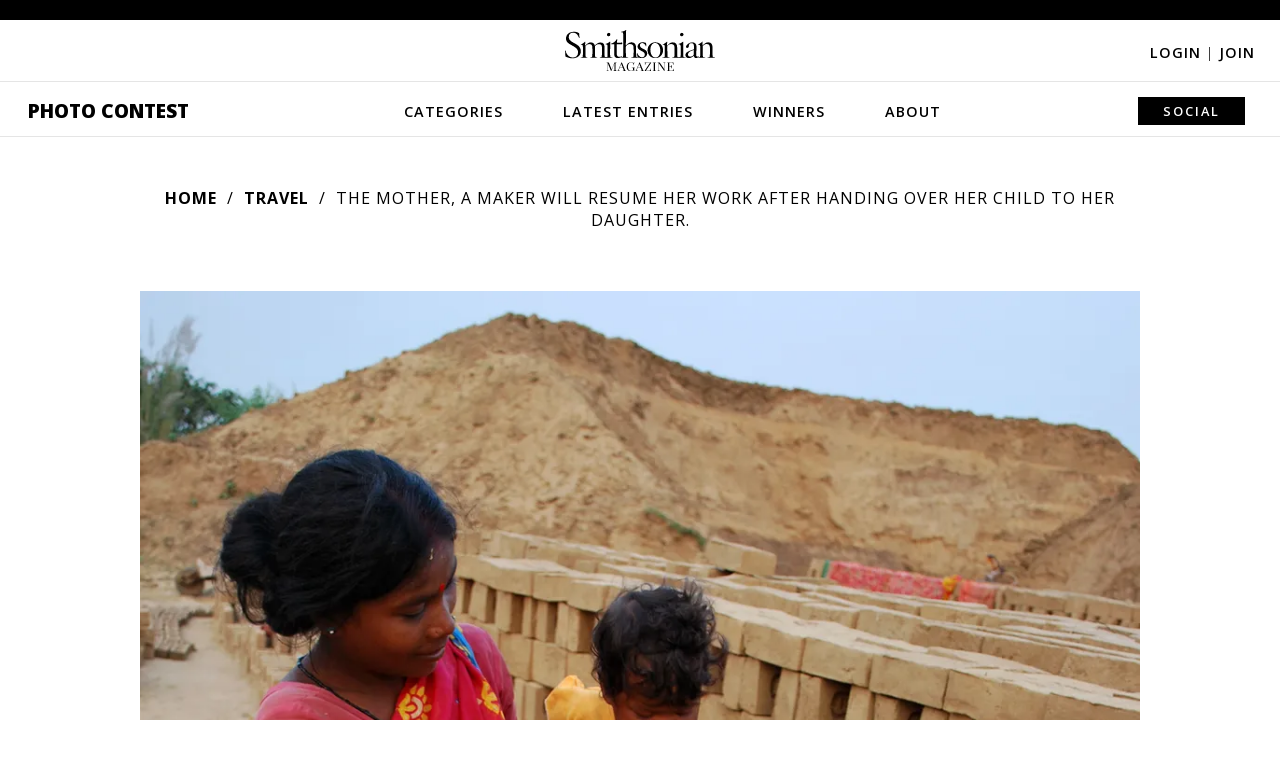

--- FILE ---
content_type: text/plain;charset=UTF-8
request_url: https://c.pub.network/v2/c
body_size: -277
content:
1feffff0-4868-4a93-9bd1-0543c1afb074

--- FILE ---
content_type: text/plain;charset=UTF-8
request_url: https://c.pub.network/v2/c
body_size: -118
content:
de182704-1cdd-4cea-a1d5-583cc11491c5